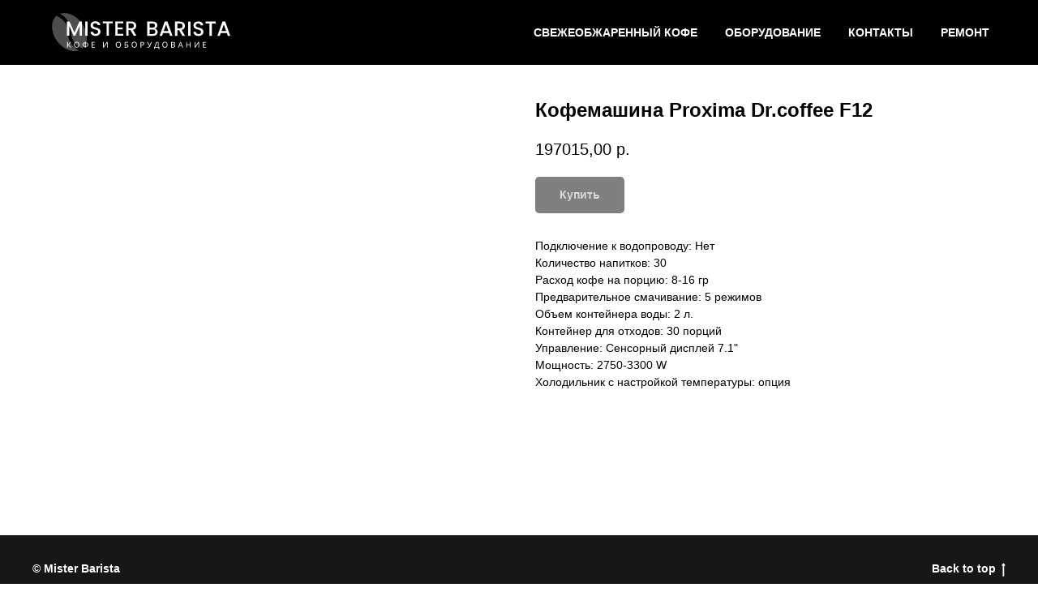

--- FILE ---
content_type: image/svg+xml
request_url: https://static.tildacdn.com/tild3566-3839-4837-b833-623638636238/Group_25.svg
body_size: 6332
content:
<?xml version="1.0" encoding="UTF-8"?> <svg xmlns="http://www.w3.org/2000/svg" width="224" height="52" viewBox="0 0 224 52" fill="none"> <path d="M28.4428 40.7762C25.1619 36.3429 23.4714 31.0849 23.5539 25.5702C23.6888 16.5516 17.9581 8.46726 9.49992 5.55459C6.05221 8.52053 4.145 13.1098 4.10621 18.6024C4.06301 24.7231 6.32569 31.1834 10.4773 36.7933C14.6289 42.4032 20.1459 46.4551 26.0121 48.2026C27.0505 48.512 28.0776 48.7416 29.0853 48.8923C32.0176 49.3304 34.7937 49.0995 37.266 48.2192C33.7996 46.4818 30.7981 43.9589 28.4428 40.7762V40.7762Z" fill="white" fill-opacity="0.3"></path> <path d="M25.1894 2.99939C24.151 2.69 23.1239 2.46025 22.1163 2.30973C19.1838 1.87166 16.4077 2.10261 13.9354 2.98294C17.4016 4.72017 20.4031 7.24313 22.7585 10.4257C26.0393 14.859 27.7298 20.117 27.6473 25.6317C27.5124 34.6505 33.2436 42.7351 41.7021 45.6476C49.2308 39.1733 48.886 25.4377 40.7241 14.4086C36.5726 8.79879 31.0555 4.74685 25.1894 2.99939V2.99939Z" fill="white" fill-opacity="0.3"></path> <path d="M41.0617 12.4719V30.0854H38.1725V18.022L32.7997 30.0854H30.7976L25.3995 18.022V30.0854H22.5104V12.4719H25.6276L31.8114 26.284L37.9698 12.4719H41.0617Z" fill="white"></path> <path d="M48.0016 12.4719V30.0854H45.1124V12.4719H48.0016Z" fill="white"></path> <path d="M57.8518 30.2628C56.6691 30.2628 55.6047 30.0601 54.6585 29.6546C53.7124 29.2322 52.969 28.6409 52.4283 27.8806C51.8877 27.1203 51.6173 26.2333 51.6173 25.2195H54.7092C54.7768 25.9798 55.0725 26.605 55.5962 27.0949C56.1369 27.5849 56.8887 27.8299 57.8518 27.8299C58.8486 27.8299 59.6258 27.5934 60.1834 27.1203C60.7409 26.6303 61.0197 26.0052 61.0197 25.2449C61.0197 24.6535 60.8423 24.172 60.4875 23.8003C60.1496 23.4286 59.7187 23.1414 59.195 22.9386C58.6881 22.7359 57.9785 22.5163 57.0661 22.2797C55.9172 21.9756 54.9795 21.6715 54.253 21.3674C53.5434 21.0463 52.9352 20.5564 52.4283 19.8974C51.9215 19.2385 51.668 18.36 51.668 17.2617C51.668 16.248 51.9215 15.361 52.4283 14.6007C52.9352 13.8404 53.6448 13.2575 54.5572 12.852C55.4695 12.4465 56.5255 12.2438 57.7251 12.2438C59.4315 12.2438 60.8254 12.6746 61.9067 13.5363C63.0049 14.3811 63.6132 15.5468 63.7314 17.0337H60.5382C60.4875 16.3916 60.1834 15.8425 59.6258 15.3863C59.0683 14.9302 58.3333 14.7021 57.4209 14.7021C56.5931 14.7021 55.9172 14.9133 55.3935 15.3357C54.8697 15.758 54.6078 16.3663 54.6078 17.1604C54.6078 17.701 54.7683 18.1488 55.0894 18.5036C55.4273 18.8415 55.8497 19.1118 56.3565 19.3145C56.8634 19.5173 57.5561 19.7369 58.4347 19.9735C59.6005 20.2945 60.5466 20.6155 61.2731 20.9365C62.0165 21.2575 62.6417 21.756 63.1485 22.4318C63.6723 23.0907 63.9342 23.9777 63.9342 25.0928C63.9342 25.9883 63.6892 26.8331 63.1992 27.6271C62.7261 28.4212 62.025 29.0633 61.0957 29.5532C60.1834 30.0263 59.102 30.2628 57.8518 30.2628Z" fill="white"></path> <path d="M78.9758 12.4719V14.8288H74.2873V30.0854H71.3982V14.8288H66.6843V12.4719H78.9758Z" fill="white"></path> <path d="M85.0443 14.8034V19.9735H91.1267V22.3304H85.0443V27.7285H91.887V30.0854H82.1552V12.4465H91.887V14.8034H85.0443Z" fill="white"></path> <path d="M104.848 30.0854L100.793 23.04H98.5881V30.0854H95.699V12.4719H101.781C103.133 12.4719 104.273 12.7084 105.203 13.1815C106.149 13.6545 106.85 14.2881 107.306 15.0822C107.779 15.8763 108.016 16.7633 108.016 17.7433C108.016 18.8922 107.678 19.9397 107.002 20.8858C106.343 21.8151 105.321 22.4487 103.936 22.7866L108.295 30.0854H104.848ZM98.5881 20.7338H101.781C102.863 20.7338 103.674 20.4634 104.214 19.9228C104.772 19.3821 105.051 18.6556 105.051 17.7433C105.051 16.8309 104.78 16.1213 104.24 15.6144C103.699 15.0907 102.88 14.8288 101.781 14.8288H98.5881V20.7338Z" fill="white"></path> <path d="M27.9685 44.6775H26.9086L23.7388 41.1175V44.6775H22.8556V37.6558H23.7388V41.0585L26.8301 37.6558H27.8311L24.7889 41.0683L27.9685 44.6775Z" fill="white"></path> <path d="M37.7882 41.1568C37.7882 41.8846 37.6639 42.5205 37.4153 43.0647C37.1732 43.6023 36.8134 44.0219 36.3358 44.3235C35.8582 44.6251 35.2661 44.7759 34.5596 44.7759C33.8334 44.7759 33.2282 44.6251 32.744 44.3235C32.2665 44.0219 31.9099 43.599 31.6744 43.0549C31.4388 42.5107 31.3211 41.8747 31.3211 41.147C31.3211 40.4258 31.4388 39.7964 31.6744 39.2588C31.9099 38.7212 32.2665 38.3016 32.744 38C33.2282 37.6984 33.8366 37.5476 34.5694 37.5476C35.2694 37.5476 35.8582 37.6984 36.3358 38C36.8134 38.295 37.1732 38.7146 37.4153 39.2588C37.6639 39.7964 37.7882 40.4291 37.7882 41.1568ZM32.2534 41.1568C32.2534 42.0419 32.4398 42.7402 32.8127 43.2515C33.1857 43.7564 33.7679 44.0088 34.5596 44.0088C35.3577 44.0088 35.94 43.7564 36.3064 43.2515C36.6727 42.7402 36.8559 42.0419 36.8559 41.1568C36.8559 40.2717 36.6727 39.58 36.3064 39.0818C35.94 38.5769 35.361 38.3245 34.5694 38.3245C33.7777 38.3245 33.1922 38.5769 32.8127 39.0818C32.4398 39.58 32.2534 40.2717 32.2534 41.1568Z" fill="white"></path> <path d="M45.7102 38.4229C46.4691 38.436 47.0677 38.5605 47.5061 38.7966C47.9444 39.0326 48.2552 39.3473 48.4384 39.7407C48.6216 40.1275 48.7131 40.5602 48.7131 41.0388C48.7131 41.3535 48.6641 41.6682 48.5659 41.9829C48.4744 42.291 48.3141 42.573 48.0851 42.8287C47.8561 43.0778 47.5486 43.281 47.1626 43.4384C46.7766 43.5957 46.2925 43.681 45.7102 43.6941V44.7759H44.8368V43.6941C44.2414 43.681 43.7475 43.5957 43.3549 43.4384C42.9689 43.2745 42.6647 43.0647 42.4423 42.809C42.2198 42.5467 42.0628 42.2615 41.9712 41.9534C41.8796 41.6453 41.8338 41.3404 41.8338 41.0388C41.8338 40.5733 41.9254 40.1472 42.1086 39.7603C42.2984 39.367 42.6124 39.049 43.0507 38.8064C43.4891 38.5638 44.0844 38.436 44.8368 38.4229V37.5574H45.7102V38.4229ZM44.8368 39.1703C44.3134 39.1834 43.8947 39.2686 43.5807 39.426C43.2732 39.5833 43.054 39.7997 42.9232 40.075C42.7923 40.3438 42.7269 40.6618 42.7269 41.029C42.7269 41.6059 42.8937 42.0681 43.2274 42.4156C43.5676 42.7565 44.104 42.9401 44.8368 42.9663V39.1703ZM45.7102 42.9663C46.4691 42.9401 47.0089 42.7533 47.3294 42.4058C47.6566 42.0517 47.8201 41.5928 47.8201 41.029C47.8201 40.6553 47.7547 40.334 47.6238 40.0652C47.493 39.7898 47.2738 39.5768 46.9663 39.426C46.6588 39.2686 46.2401 39.1834 45.7102 39.1703V42.9663Z" fill="white"></path> <path d="M57.0322 44.6775H53.1166V37.6558H57.0322V38.4327H53.9998V40.6258H56.8556V41.3928H53.9998V43.9006H57.0322V44.6775Z" fill="white"></path> <path d="M67.0839 37.6558H67.9082V41.5109C67.9082 41.7272 67.9049 41.9698 67.8984 42.2386C67.8919 42.5074 67.8821 42.7533 67.869 42.9762C67.8624 43.1991 67.8526 43.363 67.8395 43.4679H67.8788L71.7355 37.6558H72.7169V44.6775H71.8925V40.8618C71.8925 40.6192 71.8958 40.3602 71.9023 40.0849C71.9154 39.8095 71.9285 39.5571 71.9416 39.3276C71.9547 39.0982 71.9645 38.9343 71.971 38.8359H71.9318L68.0652 44.6775H67.0839V37.6558Z" fill="white"></path> <path d="M89.225 41.1568C89.225 41.8846 89.1007 42.5205 88.8521 43.0647C88.61 43.6023 88.2502 44.0219 87.7726 44.3235C87.295 44.6251 86.7029 44.7759 85.9964 44.7759C85.2702 44.7759 84.665 44.6251 84.1808 44.3235C83.7033 44.0219 83.3467 43.599 83.1112 43.0549C82.8756 42.5107 82.7579 41.8747 82.7579 41.147C82.7579 40.4258 82.8756 39.7964 83.1112 39.2588C83.3467 38.7212 83.7033 38.3016 84.1808 38C84.665 37.6984 85.2734 37.5476 86.0062 37.5476C86.7062 37.5476 87.295 37.6984 87.7726 38C88.2502 38.295 88.61 38.7146 88.8521 39.2588C89.1007 39.7964 89.225 40.4291 89.225 41.1568ZM83.6902 41.1568C83.6902 42.0419 83.8766 42.7402 84.2495 43.2515C84.6225 43.7564 85.2047 44.0088 85.9964 44.0088C86.7945 44.0088 87.3768 43.7564 87.7432 43.2515C88.1095 42.7402 88.2927 42.0419 88.2927 41.1568C88.2927 40.2717 88.1095 39.58 87.7432 39.0818C87.3768 38.5769 86.7978 38.3245 86.0062 38.3245C85.2145 38.3245 84.629 38.5769 84.2495 39.0818C83.8766 39.58 83.6902 40.2717 83.6902 41.1568Z" fill="white"></path> <path d="M93.7221 44.6775V37.6558H97.883V38.4327H94.6053V40.6258H95.6455C96.3456 40.6258 96.8886 40.7143 97.2746 40.8913C97.6606 41.0618 97.9288 41.2978 98.0793 41.5994C98.2298 41.8944 98.305 42.2353 98.305 42.6221C98.305 43.2647 98.112 43.7695 97.726 44.1366C97.34 44.4972 96.689 44.6775 95.7731 44.6775H93.7221ZM95.6848 43.9203C96.3129 43.9203 96.7545 43.8154 97.0096 43.6056C97.2648 43.3892 97.3923 43.0614 97.3923 42.6221C97.3923 42.1698 97.2517 41.8518 96.9704 41.6682C96.689 41.4846 96.2114 41.3928 95.5376 41.3928H94.6053V43.9203H95.6848Z" fill="white"></path> <path d="M108.818 41.1568C108.818 41.8846 108.693 42.5205 108.445 43.0647C108.203 43.6023 107.843 44.0219 107.365 44.3235C106.888 44.6251 106.296 44.7759 105.589 44.7759C104.863 44.7759 104.258 44.6251 103.773 44.3235C103.296 44.0219 102.939 43.599 102.704 43.0549C102.468 42.5107 102.35 41.8747 102.35 41.147C102.35 40.4258 102.468 39.7964 102.704 39.2588C102.939 38.7212 103.296 38.3016 103.773 38C104.258 37.6984 104.866 37.5476 105.599 37.5476C106.299 37.5476 106.888 37.6984 107.365 38C107.843 38.295 108.203 38.7146 108.445 39.2588C108.693 39.7964 108.818 40.4291 108.818 41.1568ZM103.283 41.1568C103.283 42.0419 103.469 42.7402 103.842 43.2515C104.215 43.7564 104.797 44.0088 105.589 44.0088C106.387 44.0088 106.969 43.7564 107.336 43.2515C107.702 42.7402 107.885 42.0419 107.885 41.1568C107.885 40.2717 107.702 39.58 107.336 39.0818C106.969 38.5769 106.39 38.3245 105.599 38.3245C104.807 38.3245 104.222 38.5769 103.842 39.0818C103.469 39.58 103.283 40.2717 103.283 41.1568Z" fill="white"></path> <path d="M115.169 37.6558C116.085 37.6558 116.753 37.8361 117.171 38.1967C117.59 38.5573 117.799 39.0654 117.799 39.721C117.799 40.1078 117.711 40.4717 117.534 40.8126C117.364 41.147 117.073 41.4191 116.661 41.6289C116.255 41.8387 115.703 41.9436 115.003 41.9436H114.198V44.6775H113.315V37.6558H115.169ZM115.091 38.413H114.198V41.1863H114.904C115.572 41.1863 116.069 41.0781 116.396 40.8618C116.723 40.6454 116.887 40.2783 116.887 39.7603C116.887 39.308 116.743 38.9703 116.455 38.7474C116.167 38.5245 115.712 38.413 115.091 38.413Z" fill="white"></path> <path d="M125.135 42.6811C124.925 43.1466 124.713 43.5367 124.497 43.8514C124.288 44.1596 124.039 44.3923 123.751 44.5497C123.463 44.7005 123.097 44.7759 122.652 44.7759C122.469 44.7759 122.295 44.7628 122.132 44.7365C121.975 44.7103 121.831 44.6742 121.7 44.6283V43.7531C121.831 43.8121 121.972 43.8613 122.122 43.9006C122.273 43.9334 122.43 43.9498 122.593 43.9498C122.959 43.9498 123.247 43.8711 123.457 43.7138C123.673 43.5564 123.872 43.2778 124.055 42.8778L121.357 37.6558H122.328L124.281 41.5207C124.314 41.5863 124.353 41.6715 124.399 41.7764C124.445 41.8747 124.484 41.9698 124.517 42.0616H124.556C124.582 41.9895 124.615 41.9042 124.654 41.8059C124.693 41.701 124.726 41.6158 124.752 41.5502L126.44 37.6558H127.372L125.135 42.6811Z" fill="white"></path> <path d="M135.5 37.6558V43.8908H136.393V46.5264H135.549V44.6775H130.731V46.5264H129.887V43.8908H130.426C130.662 43.4843 130.884 43.0286 131.094 42.5238C131.31 42.019 131.499 41.4912 131.663 40.9405C131.827 40.3832 131.961 39.8259 132.065 39.2686C132.17 38.7113 132.235 38.1737 132.262 37.6558H135.5ZM133.037 38.4524C133.011 38.8326 132.945 39.2621 132.841 39.7407C132.742 40.2193 132.615 40.711 132.458 41.2158C132.307 41.7141 132.137 42.196 131.948 42.6615C131.764 43.127 131.568 43.5367 131.359 43.8908H134.627V38.4524H133.037Z" fill="white"></path> <path d="M146.623 41.1568C146.623 41.8846 146.498 42.5205 146.25 43.0647C146.008 43.6023 145.648 44.0219 145.17 44.3235C144.693 44.6251 144.101 44.7759 143.394 44.7759C142.668 44.7759 142.063 44.6251 141.579 44.3235C141.101 44.0219 140.744 43.599 140.509 43.0549C140.273 42.5107 140.156 41.8747 140.156 41.147C140.156 40.4258 140.273 39.7964 140.509 39.2588C140.744 38.7212 141.101 38.3016 141.579 38C142.063 37.6984 142.671 37.5476 143.404 37.5476C144.104 37.5476 144.693 37.6984 145.17 38C145.648 38.295 146.008 38.7146 146.25 39.2588C146.498 39.7964 146.623 40.4291 146.623 41.1568ZM141.088 41.1568C141.088 42.0419 141.274 42.7402 141.647 43.2515C142.02 43.7564 142.603 44.0088 143.394 44.0088C144.192 44.0088 144.775 43.7564 145.141 43.2515C145.507 42.7402 145.691 42.0419 145.691 41.1568C145.691 40.2717 145.507 39.58 145.141 39.0818C144.775 38.5769 144.196 38.3245 143.404 38.3245C142.612 38.3245 142.027 38.5769 141.647 39.0818C141.274 39.58 141.088 40.2717 141.088 41.1568Z" fill="white"></path> <path d="M153.122 37.6558C153.998 37.6558 154.659 37.7869 155.104 38.0492C155.556 38.3049 155.781 38.754 155.781 39.3965C155.781 39.8095 155.667 40.1537 155.438 40.4291C155.209 40.6979 154.878 40.8716 154.447 40.9503V40.9995C154.741 41.0454 155.006 41.1306 155.242 41.2552C155.484 41.3797 155.673 41.5567 155.811 41.7862C155.948 42.0157 156.017 42.314 156.017 42.6811C156.017 43.3171 155.798 43.8088 155.359 44.1563C154.928 44.5038 154.335 44.6775 153.583 44.6775H151.12V37.6558H153.122ZM153.298 40.6454C153.9 40.6454 154.313 40.5504 154.535 40.3602C154.757 40.1635 154.869 39.8751 154.869 39.4948C154.869 39.108 154.731 38.8326 154.456 38.6687C154.188 38.4983 153.756 38.413 153.161 38.413H152.003V40.6454H153.298ZM152.003 41.383V43.9301H153.416C154.038 43.9301 154.47 43.8088 154.712 43.5662C154.954 43.3237 155.075 43.0057 155.075 42.6123C155.075 42.2452 154.947 41.9501 154.692 41.7272C154.443 41.4977 153.995 41.383 153.348 41.383H152.003Z" fill="white"></path> <path d="M164.843 44.6775L163.999 42.5041H161.222L160.388 44.6775H159.495L162.233 37.6263H163.028L165.756 44.6775H164.843ZM162.949 39.5932C162.929 39.5407 162.897 39.4456 162.851 39.308C162.805 39.1703 162.759 39.0293 162.713 38.8851C162.674 38.7343 162.642 38.6196 162.615 38.5409C162.57 38.7441 162.517 38.9441 162.458 39.1408C162.399 39.3309 162.35 39.4817 162.311 39.5932L161.516 41.7174H163.734L162.949 39.5932Z" fill="white"></path> <path d="M175.016 44.6775H174.133V41.4027H170.541V44.6775H169.658V37.6558H170.541V40.6258H174.133V37.6558H175.016V44.6775Z" fill="white"></path> <path d="M179.886 37.6558H180.71V41.5109C180.71 41.7272 180.707 41.9698 180.701 42.2386C180.694 42.5074 180.684 42.7533 180.671 42.9762C180.665 43.1991 180.655 43.363 180.642 43.4679H180.681L184.538 37.6558H185.519V44.6775H184.695V40.8618C184.695 40.6192 184.698 40.3602 184.704 40.0849C184.718 39.8095 184.731 39.5571 184.744 39.3276C184.757 39.0982 184.767 38.9343 184.773 38.8359H184.734L180.867 44.6775H179.886V37.6558Z" fill="white"></path> <path d="M194.269 44.6775H190.353V37.6558H194.269V38.4327H191.236V40.6258H194.092V41.3928H191.236V43.9006H194.269V44.6775Z" fill="white"></path> <path d="M131.05 21.1896C131.996 21.3585 132.799 21.8569 133.458 22.6848C134.117 23.5127 134.446 24.4504 134.446 25.4979C134.446 26.3934 134.21 27.2044 133.737 27.9309C133.28 28.6405 132.613 29.2065 131.735 29.6289C130.856 30.0344 129.834 30.2371 128.668 30.2371H121.623V12.6235H128.339C129.538 12.6235 130.569 12.8263 131.43 13.2318C132.292 13.6373 132.943 14.1864 133.382 14.8791C133.821 15.5549 134.041 16.3152 134.041 17.16C134.041 18.1737 133.77 19.0185 133.23 19.6943C132.689 20.3701 131.963 20.8686 131.05 21.1896ZM124.512 20.0238H128.085C129.031 20.0238 129.766 19.8126 130.29 19.3902C130.831 18.9509 131.101 18.3258 131.101 17.5148C131.101 16.7207 130.831 16.104 130.29 15.6647C129.766 15.2086 129.031 14.9805 128.085 14.9805H124.512V20.0238ZM128.415 27.8802C129.394 27.8802 130.163 27.6437 130.721 27.1706C131.278 26.6975 131.557 26.0386 131.557 25.1938C131.557 24.3321 131.261 23.6479 130.67 23.141C130.079 22.6341 129.293 22.3807 128.313 22.3807H124.512V27.8802H128.415Z" fill="white"></path> <path d="M148.458 26.6384H141.083L139.816 30.2371H136.8L143.111 12.5982H146.456L152.766 30.2371H149.725L148.458 26.6384ZM147.647 24.2814L144.783 16.0956L141.894 24.2814H147.647Z" fill="white"></path> <path d="M164.913 30.2371L160.858 23.1917H158.653V30.2371H155.764V12.6235H161.846C163.198 12.6235 164.338 12.8601 165.267 13.3331C166.214 13.8062 166.915 14.4398 167.371 15.2339C167.844 16.028 168.081 16.915 168.081 17.8949C168.081 19.0438 167.743 20.0914 167.067 21.0375C166.408 21.9668 165.386 22.6003 164 22.9383L168.359 30.2371H164.913ZM158.653 20.8854H161.846C162.927 20.8854 163.738 20.6151 164.279 20.0745C164.837 19.5338 165.115 18.8073 165.115 17.8949C165.115 16.9826 164.845 16.273 164.304 15.7661C163.764 15.2423 162.944 14.9805 161.846 14.9805H158.653V20.8854Z" fill="white"></path> <path d="M174.919 12.6235V30.2371H172.03V12.6235H174.919Z" fill="white"></path> <path d="M184.769 30.4145C183.587 30.4145 182.522 30.2118 181.576 29.8063C180.63 29.3839 179.886 28.7925 179.346 28.0322C178.805 27.272 178.535 26.3849 178.535 25.3712H181.627C181.694 26.1315 181.99 26.7566 182.514 27.2466C183.054 27.7366 183.806 27.9816 184.769 27.9816C185.766 27.9816 186.543 27.745 187.101 27.272C187.658 26.782 187.937 26.1568 187.937 25.3966C187.937 24.8052 187.76 24.3237 187.405 23.952C187.067 23.5803 186.636 23.2931 186.112 23.0903C185.606 22.8876 184.896 22.6679 183.984 22.4314C182.835 22.1273 181.897 21.8231 181.171 21.519C180.461 21.198 179.853 20.708 179.346 20.0491C178.839 19.3902 178.586 18.5116 178.586 17.4134C178.586 16.3997 178.839 15.5127 179.346 14.7524C179.853 13.9921 180.562 13.4092 181.475 13.0037C182.387 12.5982 183.443 12.3954 184.643 12.3954C186.349 12.3954 187.743 12.8263 188.824 13.688C189.922 14.5327 190.531 15.6985 190.649 17.1853H187.456C187.405 16.5433 187.101 15.9942 186.543 15.538C185.986 15.0818 185.251 14.8537 184.338 14.8537C183.511 14.8537 182.835 15.0649 182.311 15.4873C181.787 15.9097 181.525 16.518 181.525 17.312C181.525 17.8527 181.686 18.3004 182.007 18.6552C182.345 18.9931 182.767 19.2635 183.274 19.4662C183.781 19.669 184.474 19.8886 185.352 20.1251C186.518 20.4462 187.464 20.7672 188.191 21.0882C188.934 21.4092 189.559 21.9076 190.066 22.5834C190.59 23.2424 190.852 24.1294 190.852 25.2445C190.852 26.14 190.607 26.9847 190.117 27.7788C189.644 28.5729 188.942 29.2149 188.013 29.7049C187.101 30.178 186.02 30.4145 184.769 30.4145Z" fill="white"></path> <path d="M205.893 12.6235V14.9805H201.205V30.2371H198.316V14.9805H193.602V12.6235H205.893Z" fill="white"></path> <path d="M219.692 26.6384H212.317L211.049 30.2371H208.034L214.344 12.5982H217.689L224 30.2371H220.959L219.692 26.6384ZM218.881 24.2814L216.017 16.0956L213.128 24.2814H218.881Z" fill="white"></path> </svg> 